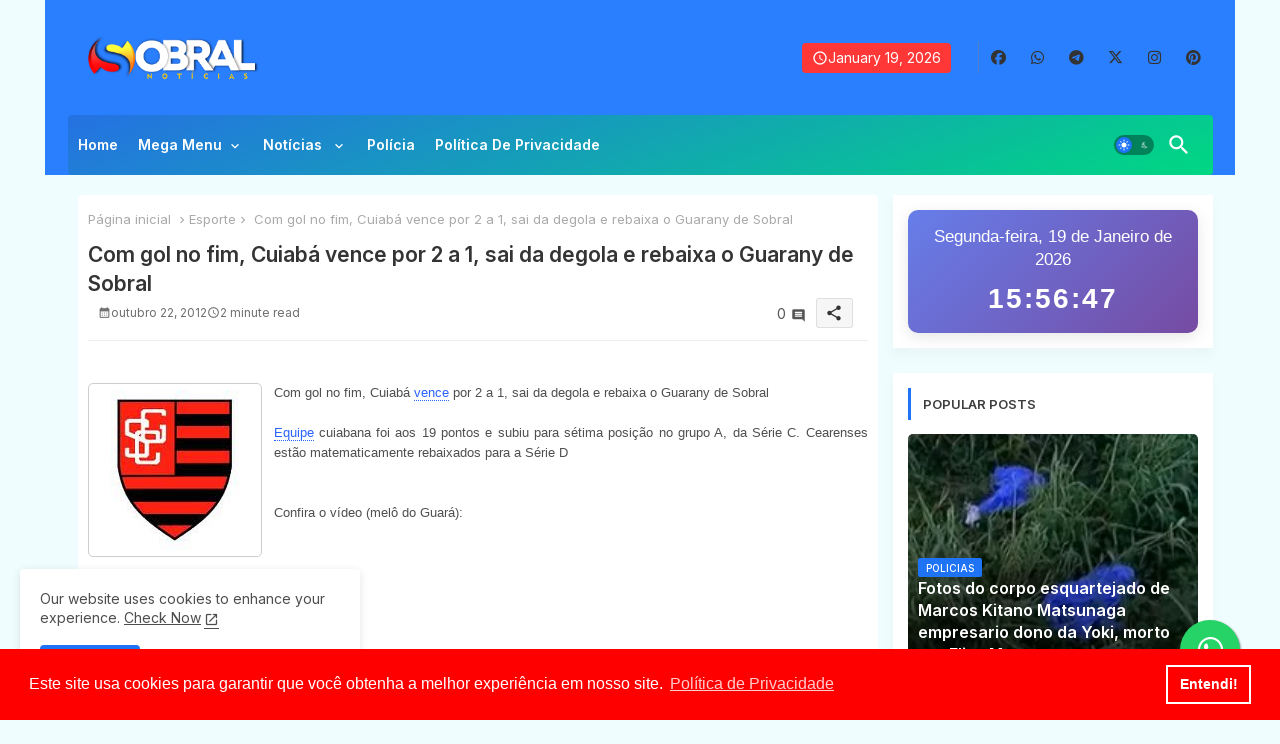

--- FILE ---
content_type: text/html; charset=utf-8
request_url: https://www.google.com/recaptcha/api2/aframe
body_size: 267
content:
<!DOCTYPE HTML><html><head><meta http-equiv="content-type" content="text/html; charset=UTF-8"></head><body><script nonce="mEOHexiXM8xGmP9TEGg5nA">/** Anti-fraud and anti-abuse applications only. See google.com/recaptcha */ try{var clients={'sodar':'https://pagead2.googlesyndication.com/pagead/sodar?'};window.addEventListener("message",function(a){try{if(a.source===window.parent){var b=JSON.parse(a.data);var c=clients[b['id']];if(c){var d=document.createElement('img');d.src=c+b['params']+'&rc='+(localStorage.getItem("rc::a")?sessionStorage.getItem("rc::b"):"");window.document.body.appendChild(d);sessionStorage.setItem("rc::e",parseInt(sessionStorage.getItem("rc::e")||0)+1);localStorage.setItem("rc::h",'1768838206718');}}}catch(b){}});window.parent.postMessage("_grecaptcha_ready", "*");}catch(b){}</script></body></html>